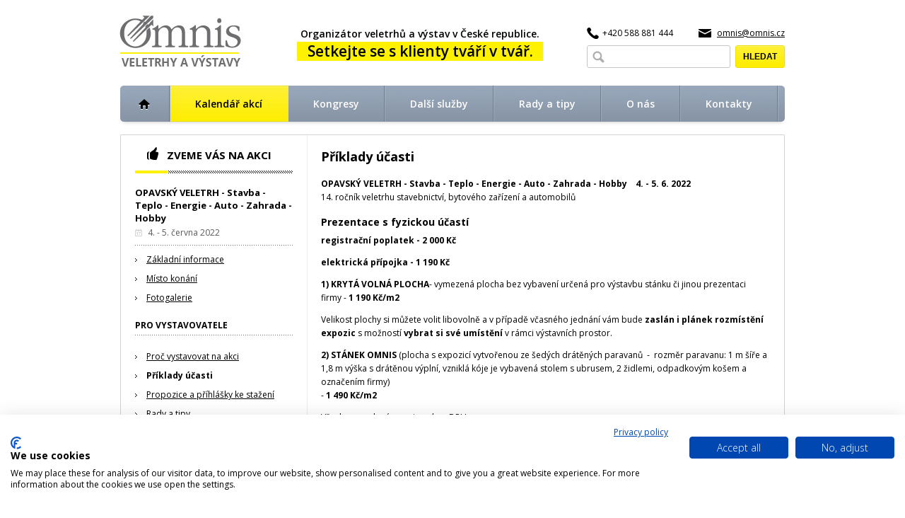

--- FILE ---
content_type: text/html; charset=utf-8
request_url: http://www.omnis.cz/akce/opavsky-veletrh-stavba-teplo-energie-auto-zahrada--208/priklady-ucasti/
body_size: 6573
content:
<!DOCTYPE html PUBLIC "-//W3C//DTD XHTML 1.0 Transitional//EN" "http://www.w3.org/TR/xhtml1/DTD/xhtml1-transitional.dtd">
<html xmlns="http://www.w3.org/1999/xhtml" lang="cs">
<head>
    <script type="text/javascript">
        (function(c,l,a,r,i,t,y){
            c[a]=c[a]||function(){(c[a].q=c[a].q||[]).push(arguments)};
            t=l.createElement(r);t.async=1;t.src="https://www.clarity.ms/tag/"+i;
            y=l.getElementsByTagName(r)[0];y.parentNode.insertBefore(t,y);
        })(window, document, "clarity", "script", "tmbuur0kvc");
    </script>

<meta http-equiv="Content-Type" content="text/html; charset=utf-8" />
<title>Příklady účasti - OPAVSKÝ VELETRH - Stavba - Teplo - Energie - Auto - Zahrada - Hobby - OMNIS Olomouc a.s.</title>
<meta name="author" content="Winternet s.r.o., sales@winet.cz" />
<meta name="robots" content="index,follow" />
<meta name="description" content="https://www.omnis.cz/" />
<meta name="keywords" content="OPAVSKÝ VELETRH - Stavba - Teplo - Energie - Auto - Zahrada - Hobby" />


<base href="https://www.omnis.cz/" />
<meta name="HandheldFriendly" content="True" />
<meta name="MobileOptimized" content="320" />
<meta name="viewport" content="width=device-width, initial-scale=1.0, maximum-scale=1.0, user-scalable=no" />
<link rel="icon" type="image/ico" href="data/favicon.ico" />
<link type="text/css" rel="stylesheet" media="screen" href="./themes/www/screen.css" />
<link type="text/css" rel="stylesheet" media="print" href="./themes/www/print.css" />
<link rel="stylesheet" href="3rd/jquery/fancybox/jquery.fancybox-1.3.4.css" type="text/css" />
<!--[if lt IE 9]>
      <link rel="stylesheet" type="text/css" href="./themes/www/lt-ie9.css" />
<![endif]-->
  <script type="text/javascript">
             var dataLayer = dataLayer || []; // Google Tag Manager
        </script>
<!-- Google Tag Manager -->
<script>(function(w,d,s,l,i){w[l]=w[l]||[];w[l].push({'gtm.start':
new Date().getTime(),event:'gtm.js'});var f=d.getElementsByTagName(s)[0],
j=d.createElement(s),dl=l!='dataLayer'?'&l='+l:'';j.async=true;j.src=
'https://www.googletagmanager.com/gtm.js?id='+i+dl;f.parentNode.insertBefore(j,f);
})(window,document,'script','dataLayer','GTM-PJ4GDG');</script>
<!-- End Google Tag Manager --><script src="./3rd/jquery/jquery-1.7.2.min.js" type="text/javascript"></script>
<script src="./data/js/js.js" type="text/javascript"></script>
    <script type="text/javascript" src="3rd/cookie-law/cookie-law-1_4.js"></script>
    <script type="text/javascript">
      var cookieLaw = new WCookieLaw();
      cookieLaw.setBaseText("Na\u0161e str\u00e1nky pou\u017e\u00edvaj\u00ed cookies. Pokud budete na\u0161e str\u00e1nky nad\u00e1le pou\u017e\u00edvat, pova\u017eujeme to za za v\u00e1\u0161 souhlas s pou\u017e\u00edv\u00e1n\u00edm cookies na str\u00e1nk\u00e1ch. V\u00edce informac\u00ed o cookies a jejich nastaven\u00ed najdete <a href=\"zasady-pouzivani-souboru-cookie\/\">zde<\/a>. &nbsp; ");
      cookieLaw.setMoreLink('');
      cookieLaw.setMoreLinkUrl('');
      cookieLaw.setConfirmLink("OK");
      
      
      cookieLaw.draw();
    </script>
    
<script type="text/javascript">
  (function(i,s,o,g,r,a,m){i['GoogleAnalyticsObject']=r;i[r]=i[r]||function(){
  (i[r].q=i[r].q||[]).push(arguments)},i[r].l=1*new Date();a=s.createElement(o),
  m=s.getElementsByTagName(o)[0];a.async=1;a.src=g;m.parentNode.insertBefore(a,m)
  })(window,document,'script','\/\/www.google-analytics.com/analytics.js','ga');

  ga('create', 'UA-11116975-1', 'auto');
  ga('require', 'displayfeatures');
  ga('send', 'pageview');
</script><script src='https://www.google.com/recaptcha/api.js'></script></head>
<body class="">
    
<!-- Google Tag Manager (noscript) -->
<noscript><iframe src="https://www.googletagmanager.com/ns.html?id=GTM-PJ4GDG"
height="0" width="0" style="display:none;visibility:hidden"></iframe></noscript>
<!-- End Google Tag Manager (noscript) -->
<div class="hlavicka">

  <p class="logo">
    <a href="./"><img src="themes/www/logo.jpg" alt="Omnis Olomouc, a.s." width="184" height="86" /></a>
  </p> 
  <p class="slogan">
    <span class="text-1">Organizátor veletrhů a výstav v České republice.</span>
    <span class="text-2">Setkejte se s klienty tváří v tvář.</span>
  </p> 
  <p class="kontakt">
    <span class="telefon">+420 588 881 444</span>
    <a href="mailto:omnis@omnis.cz" class="email">omnis@omnis.cz</a>
  </p>
  <form action="vysledky-vyhledavani/" method="get">
  <p class="vyhledavani">
    <input type="hidden" name="MODUL" value = "www" />
    <input type="hidden" name="EVENT" value = "vyhledej" />
    <input type="text" name="fraze" size="30" class="text" />
    <input type="submit" value="Hledat" class="tlacitko" />
  </p>
  </form>
    </div>

<div class="menu">
<ul><li><a href="" class="domu" title="Úvodní stránka"><span>&nbsp;</span></a></li> <li><a href="akce/" class="aktivni"><span>Kalendář akcí</span></a></li><li><a href="kongresy/" class=""><span>Kongresy</span></a><ul><li><a href="kongresova-agentura/" class="uroven-1">Kongresová agentura</a></li><li><a href="co-nabizime/" class="uroven-1">Co nabízíme</a></li><li><a href="reference/" class="uroven-1">Reference</a></li><li><a href="kontakt/" class="uroven-1">Kontakt</a></li></ul></li><li><a href="dalsi-sluzby/" class=""><span>Další služby</span></a><ul><li><a href="pronajem-inventare/" class="uroven-1">Pronájem inventáře</a></li><li><a href="stavba-stanku/" class="uroven-1">Stavba stánků</a></li><li><a href="mobilni-hala/" class="uroven-1">Mobilní hala</a></li><li><a href="firemni-akce/" class="uroven-1">Firemní akce</a></li><li><a href="reklama-a-pr/" class="uroven-1">Reklama a PR</a></li></ul></li><li><a href="rady-a-tipy/" class=""><span>Rady a tipy</span></a><ul><li><a href="pro-vystavovatele/" class="uroven-1 podmenu">Pro vystavovatele</a><ul><li><a href="proc-vystavovat/" class="uroven-2">Proč vystavovat</a></li><li><a href="jak-vystavovat/" class="uroven-2">Jak vystavovat</a></li><li><a href="jak-radeji-ne/" class="uroven-2">Jak raději NE</a></li><li><a href="zaujalo-nas/" class="uroven-2">Zaujalo nás</a></li></ul></li><li><a href="pro-navstevniky/" class="uroven-1 podmenu">Pro návštěvníky</a><ul><li><a href="proc-navstivit-veletrh/" class="uroven-2">Proč navštívit veletrh</a></li><li><a href="rady-a-tipy-pro-navstevniky/" class="uroven-2">Rady a tipy pro návštěvníky</a></li></ul></li></ul></li><li><a href="o-nas/" class=""><span>O nás</span></a><ul><li><a href="o-firme/" class="uroven-1">O firmě</a></li><li><a href="co-delame-proc-a-jak/" class="uroven-1">Co děláme, proč a jak</a></li><li><a href="zakladni-obchodni-udaje/" class="uroven-1">Základní obchodní údaje</a></li><li><a href="kariera/" class="uroven-1">Kariéra</a></li><li><a href="ochrana-osobnich-udaju/" class="uroven-1">Ochrana osobních údajů</a></li></ul></li><li><a href="kontakty/" class=""><span>Kontakty</span></a><ul><li><a href="kontakty-na-akce/" class="uroven-1">Kontakty na akce</a></li><li><a href="vedeni/" class="uroven-1">Vedení</a></li></ul></li></ul>    
<div class="konec-obtekani"></div>
</div>

<div class="hlavni-blok">
<div class="hlavni-obsah">
<h1>Příklady účasti</h1>
<p>
<b>OPAVSKÝ VELETRH - Stavba - Teplo - Energie - Auto - Zahrada - Hobby &nbsp;&nbsp; 4. - 5. 6. 2022</b><br/>
14. ročník veletrhu stavebnictví, bytového zařízení a automobilů
</p>
<div class="priklady-ucasti-blok">
<div class="priklady-ucasti-polozka">
<div class="priklady-ucasti-hlavicka">
<h2>Prezentace s fyzickou účastí</h2>
<div class="perex"><p><strong>registrační poplatek - 2 000 Kč</strong></p>
<p><strong>elektrická přípojka - 1 190 Kč</strong></p>
<p><strong>1) KRYTÁ VOLNÁ PLOCHA</strong>- vymezená plocha bez vybavení určená pro výstavbu stánku či jinou prezentaci firmy - <strong>1 190 Kč/m2</strong></p>
<p>Velikost plochy si můžete volit libovolně a v případě včasného jednání vám bude <strong>zaslán i plánek rozmístění expozic</strong> s možností <strong>vybrat si své umístění</strong> v rámci výstavních prostor.</p>
<p><strong>2) STÁNEK OMNIS</strong> (plocha s expozicí vytvořenou ze šedých drátěných paravanů  -  rozměr paravanu: 1 m šíře a 1,8 m výška s drátěnou výplní, vzniklá kóje je vybavená stolem s ubrusem, 2 židlemi, odpadkovým košem a označením firmy)<br />- <strong>1 490 Kč/m2</strong></p>
<p>Všechny uvedené ceny jsou bez DPH.</p></div>
<p class="odkazy">
<a class="tlacitko-sede-sipka-vpravo vice-informaci" href="akce/opavsky-veletrh-stavba-teplo-energie-auto-zahrada--208/priklady-ucasti/#priklady-ucasti-286">Podrobnosti</a>
 <a href="http://www.omnis.cz/akce/opavsky-veletrh-stavba-teplo-energie-auto-zahrada--208/" class="tlacitko">Objednat</a>
</p>
</div>
<div class="popis" id="priklady-ucasti-286"><p><strong>Velikost plochy pro expozici si můžete volit libovolně po 1 m.</strong></p>
<p><strong>Zde uvádíme pouze příklady.</strong></p>
<p><strong>1) KRYTÁ VOLNÁ PLOCHA</strong></p>
<p>Příklady výpočtu:</p>
<p>Volná plocha 2 x 2 m bez elektrické přípojky: 4 m2 x 1190 Kč/m2 + 2000 Kč = 6 760 Kč + DPH</p>
<p>Volná plocha 3 x 3 m s el. přípojkou: 9 m2 x 1190 Kč/m2 + 2000 Kč + 1190 Kč = 13 900 Kč + DPH</p>
<p>Nejmenší možná plocha je 1 x 2 m.</p>
<p><strong>2) STÁNEK OMNIS</strong> </p>
<p>Příklady výpočtu:</p>
<p>Stánek Omnis 2 x 2 m včetně vybavení bez el. přípojky: 4 m2 x 1490 Kč/m2 + 2000 Kč = 8 000 Kč</p>
<p>Stánek Omnis 3 x 3 m včetně vybavení a el. přípojky: 9 m2 x 1490 Kč/m2 + 2000 Kč + 1190 Kč = 16 600 Kč</p>
<p>Stánky Omnis lze tvořit v různých dalších velikostech: 1 x 2 m, 2 x 3 m, 2 x 4 m, 3 x 4 m atd.</p></div>
</div>
<div class="priklady-ucasti-polozka">
<div class="priklady-ucasti-hlavicka">
<h2>Prezentace bez fyzické účasti</h2>
<div class="perex"><p>neplatíte žádný registrační poplatek</p>
<p><strong>1) vlastní samostojný reklamní panel nebo roll-up - 2 200 Kč<br /></strong></p>
<p><strong>2) reklamní paravan</strong> k zavěšení vlastního reklamního panelu - <strong>2 500 Kč<br /></strong></p>
<p><strong>3) reklamní letáky v prospektovém centru</strong> volně k odběru (dodejte 500 ks letáků) - <strong>1 500 Kč<br /></strong></p>
<p><strong>4) reklamní letáky u vstupu</strong> předány do rukou návštěvníků (dodejte 2000 ks letáků) -<strong> 2 500 Kč<br /></strong></p>
<p> </p>
<p>Všechny uvedené ceny jsou bez DPH.</p></div>
<p class="odkazy">
<a class="tlacitko-sede-sipka-vpravo vice-informaci" href="akce/opavsky-veletrh-stavba-teplo-energie-auto-zahrada--208/priklady-ucasti/#priklady-ucasti-287">Podrobnosti</a>
 <a href="http://www.omnis.cz/akce/opavsky-veletrh-stavba-teplo-energie-auto-zahrada--208/" class="tlacitko">Objednat</a>
</p>
</div>
<div class="popis" id="priklady-ucasti-287"><p><strong>1) vlastní samostojný reklamní panel nebo roll-up - </strong>vámi dodaný panel nebo roll-up o šířce 1 m a výšce max 2 m vystavéme na viditelné místo mezi expozice na výstavě<strong><br /></strong></p>
<p><strong>2) reklamní paravan</strong> k zavěšení vlastního reklamního panelu - vámi dodaná propagace např. na ceduli o rozměru 1 x 1 m přichytíme na námi poskytnutý samostojný paravan o šířce 1 m a výšce 1,8 m<strong><br /></strong></p>
<p><strong>3) reklamní letáky v prospektovém centru</strong> volně k odběru (dodejte 500 ks letáků) - dodané reklamní letáky budou uloženy u vstupu na výstavu v prospektovém centru a budou k dispozici návštěvníkům k volnému odběru<strong><br /></strong></p>
<p><strong>4) reklamní letáky u vstupu</strong> předány do rukou návštěvníků (dodejte 2000 ks letáků) - reklamní letáky nabídneme do rukou návštěvníků při vstupu na výstavě, čímž zaručíme jejich rozptyl mezi návštěvníky výstavy</p></div>
</div>
<div class="priklady-ucasti-polozka">
<div class="priklady-ucasti-hlavicka">
<h2>Vizitka na pozvánce</h2>
<div class="perex"><p><strong>Pozvánka na veletrh </strong>bude tištěna <strong>v nákladu 54 000 ks</strong> a roznesena  týden před veletrhem <strong>do všech</strong> <strong>schránek domácností v Opavě a přidružených spádových obcích</strong>. Prostřednictvím pozvánky máte jedinečnou možnost oslovit a nabídnout své výrobky a služby mnoha desítkám tisíc obyvatel.</p>
<p>Grafický podklad zasílejte ve PC formátech - Corel 14, EPS, PDF - texty převést na křivky, ořezové značky. Vždy zasílejte v tiskové kvalitě 300 DPI.</p>
<p><strong>Rozměr barevné vizitky na pozvánce na veletrh:</strong></p>
<p><strong>(šířka  x výška) - cena:</strong></p>
<p>80 x 45 mm - <strong>3 000 Kč</strong></p></div>
<p class="odkazy">
<a class="tlacitko-sede-sipka-vpravo vice-informaci" href="akce/opavsky-veletrh-stavba-teplo-energie-auto-zahrada--208/priklady-ucasti/#priklady-ucasti-285">Podrobnosti</a>
 <a href="http://www.omnis.cz/akce/opavsky-veletrh-stavba-teplo-energie-auto-zahrada--208/" class="tlacitko">Objednat</a>
</p>
</div>
<div class="popis" id="priklady-ucasti-285"><p><strong>Můžete objednat i více vizitek a tím si zvětšit inzerci na pozvánce na veletrh:</strong></p>
<p>80 x 95 mm - <strong>6 000 Kč</strong></p>
<p>80 x 145 mm - <strong>9 000 Kč</strong></p>
<p>80 x 195 mm - <strong>12 000 Kč</strong></p></div>
</div>
</div>
<script type="text/javascript">
$(document).ready(function(){
  $('a.vice-informaci').each(function(i,e){
    $(e).click(function(){
      var id_popis = $(this).attr('href').match(/#(.+)$/)[1];
      $('#'+id_popis).slideToggle('slow');
      return false;
    });
  });


});
</script>
</div>
<div class="submenu">
<div class="box">
<p class="nadpis-ok"><b>Zveme vás na akci</b></p>
<p class="akce-polozka">
<span class="nazev">OPAVSKÝ VELETRH - Stavba - Teplo - Energie - Auto - Zahrada - Hobby</span><br /> 
<span class="kdy">4. - 5. června 2022</span>  
</p>
<ul>
<li><a class="" href="akce/opavsky-veletrh-stavba-teplo-energie-auto-zahrada--208/">Základní informace</a></li>
<li><a class="" href="akce/opavsky-veletrh-stavba-teplo-energie-auto-zahrada--208/misto-konani/">Místo konání</a></li>
<li><a class="" href="akce/opavsky-veletrh-stavba-teplo-energie-auto-zahrada--208/fotogalerie/">Fotogalerie</a></li>
</ul>
<p class="nadpis-2"><b>Pro vystavovatele</b></p>
<ul>
<li><a class="" href="akce/opavsky-veletrh-stavba-teplo-energie-auto-zahrada--208/proc-vystavovat/">Proč vystavovat na akci</a></li>
<li><a class="aktivni" href="akce/opavsky-veletrh-stavba-teplo-energie-auto-zahrada--208/priklady-ucasti/">Příklady účasti</a></li>
<li><a class="" href="akce/opavsky-veletrh-stavba-teplo-energie-auto-zahrada--208/propozice-a-prihlasky/">Propozice a příhlášky ke stažení</a></li>
<li><a class="" href="akce/opavsky-veletrh-stavba-teplo-energie-auto-zahrada--208/rady-a-tipy-pro-vystavovatele/">Rady a tipy</a></li>
<li><a class="" href="akce/opavsky-veletrh-stavba-teplo-energie-auto-zahrada--208/napiste-nam/">Chcete vystavovat? Napište nám!</a></li>
<li><a class="" href="akce/opavsky-veletrh-stavba-teplo-energie-auto-zahrada--208/preposlat-akci/">Přeposlat info o akci</a></li>
</ul>
<p class="nadpis-2"><b>Pro návštěvníky</b></p>
<ul>
<li><a class="" href="akce/opavsky-veletrh-stavba-teplo-energie-auto-zahrada--208/preposlat-pozvanku/">Přeposlat pozvánku známénu</a></li>
<li><a class="" href="akce/opavsky-veletrh-stavba-teplo-energie-auto-zahrada--208/zasilani-informaci/">Zasílání informací o akci</a></li>
<li><a class="" href="akce/opavsky-veletrh-stavba-teplo-energie-auto-zahrada--208/rady-a-tipy-pro-navstevniky/">Rady a tipy</a></li>
</ul>
</div>
<div class="linka"></div>
<div class="box">
<p class="nadpis-dalsi"><b>Další akce</b></p>
<p class="akce-polozka polozka-241">
<a href="akce/stavba-teplo-energie-veletrh-uspor-uherske-hradist-241/" class="nazev">STAVBA - TEPLO - ENERGIE - Veletrh úspor Uherské Hradiště</a><br /> 
<span class="kdy">14. - 15. března 2026</span> 
</p> 
<p class="akce-polozka polozka-242">
<a href="akce/stavotech-vse-pro-stavbu-olomouc-242/" class="nazev">STAVOTECH - Vše pro stavbu Olomouc</a><br /> 
<span class="kdy">19. - 21. března 2026</span> 
</p> 
<p class="hp-akce-dalsi">
<a href="akce/?typ=pripravovane" class="tlacitko-zlute-sipka-vpravo">Další akce</a>
</p>
<p class="hp-akce-dalsi">
<a href="akce/?typ=skoncene" class="tlacitko-sede-sipka-vpravo">Skončené akce</a>
</p>
</div>
<div class="linka"></div>
<div class="box">
<p class="nadpis-ok"><b>Doporučujeme</b></p>
<div class="banner" id="slideshow-doporucujeme">
<a href="akce/stavba-teplo-energie-veletrh-uspor-uherske-hradist-241/" title="STAVBA - TEPLO - ENERGIE - Veletrh úspor Uherské Hradiště"><img src="temp/data//comnis/akce/51997d1b940f272b0d0b54cfb3f28ef68a593fc1_221x181.png" alt="STAVBA - TEPLO - ENERGIE - Veletrh úspor Uherské Hradiště" /></a>
<a href="akce/stavotech-vse-pro-stavbu-olomouc-242/" title="STAVOTECH - Vše pro stavbu Olomouc"><img src="temp/data//comnis/akce/f0bcdc0ab272b81b3fa83cd597f35f02024acee6_221x181.png" alt="STAVOTECH - Vše pro stavbu Olomouc" /></a>
<a href="akce/elektromobilita-olomouc-250/" title="Elektromobilita Olomouc"><img src="temp/data//comnis/akce/c2bfb994cdd162b3e6acbc30aca4ca6c16c48790_221x181.jpg" alt="Elektromobilita Olomouc" /></a>
<a href="akce/stavba-teplo-energie-veletrh-uspor-litomysl-247/" title="STAVBA - TEPLO - ENERGIE - Veletrh úspor Litomyšl"><img src="temp/data//comnis/akce/ba38ccca200068627d4e89b150201860ceaffb6e_221x181.jpg" alt="STAVBA - TEPLO - ENERGIE - Veletrh úspor Litomyšl" /></a>
<a href="akce/stavba-teplo-energie-veletrh-uspor-pardubice-249/" title="STAVBA - TEPLO - ENERGIE - Veletrh úspor Pardubice"><img src="temp/data//comnis/akce/6edf1d35e0cddc6311954872b9407b4f1f45721f_221x181.jpg" alt="STAVBA - TEPLO - ENERGIE - Veletrh úspor Pardubice" /></a>
<a href="akce/stavba-teplo-energie-veletrh-uspor-zlin-248/" title="STAVBA - TEPLO - ENERGIE - Veletrh úspor Zlín"><img src="temp/data//comnis/akce/0ac91d1cb1e81f8384d3cfc98fbad7515ca532ff_221x181.jpg" alt="STAVBA - TEPLO - ENERGIE - Veletrh úspor Zlín" /></a>
<a href="akce/plzensky-veletrh-moderni-dum-a-byt-plzen-244/" title="PLZEŇSKÝ VELETRH - Moderní dům a byt Plzeň"><img src="temp/data//comnis/akce/92036e06c7a157d80da21811b5ca390fd4646912_221x181.png" alt="PLZEŇSKÝ VELETRH - Moderní dům a byt Plzeň" /></a>
<a href="akce/stavotech-moderni-dum-olomouc-245/" title="STAVOTECH - Moderní dům Olomouc"><img src="temp/data//comnis/akce/5989336925aa0c2bc9b8c4038db89bc831787ad5_221x181.jpg" alt="STAVOTECH - Moderní dům Olomouc" /></a>
</div>
</div>
  
</div>
<div class="konec-obtekani"></div>
</div>

<div class="paticka-menu">

<div class="polozka prvni">
    <p class="nadpis"><b>Omnis Olomouc a.s.</b></p>
    <ul>
      <li><a href="co-delame-proc-a-jak/">Co děláme, jak a proč</a></li>
      <li><a href="zakladni-obchodni-udaje/">Základní obchodní údaje</a></li>
      <li><a href="kariera/">Kariéra</a></li>
      <li><a href="kontakty/">Kontakty</a></li>
    </ul>
  </div> 

  <div class="polozka">
    <p class="nadpis"><b>Pro vystavovatele</b></p>
    <ul>
      <li><a href="akce/">Kalendář výstav a veletrhů</a></li>
      <li><a href="kontaktni-formular/">Zeptejte se manažerů akcí</a></li>
      <li><a href="pro-vystavovatele/">Rady a tipy pro vystavovatele</a></li>
    </ul>
  </div>

  
  <div class="polozka">
    <p class="nadpis"><b>Pro návštěvníky</b></p>
    <ul>
      <li><a href="proc-navstivit-veletrh/">Proč navštívit veletrh</a></li>
      <li><a href="rady-a-tipy-pro-navstevniky/">Rady a tipy pro návštěvníky</a></li>
    </ul>
  </div> 

  <div class="polozka">
    <p class="nadpis"><b>Kongresy a služby</b></p>
    <ul>
      <li><a href="kongresova-agentura/">Kongresová agentura</a></li>
      <li><a href="pronajem-inventare/">Pronájem inventáře</a></li>
      <li><a href="stavba-stanku/">Stavba stánků</a></li>
      <li><a href="mobilni-hala/">Mobilní hala</a></li>
    </ul>
  </div>
     
<div class="konec-obtekani"></div> 
</div>

<div class="paticka">
<div class="paticka-obsah">

  <p class="vlevo">
    © 2013 Omnis Olomouc a.s., všechna práva vyhrazena <br />
    Omnis Olomouc a.s., Horní Lán 10a, 779 00 Olomouc, Česká republika <br />
    tel.: +420 588 881 444, e-mail: <a href="mailto:omnis@omnis.cz">omnis@omnis.cz</a><br />
    <a href="zasady-pouzivani-souboru-cookie/">Zásady používání souborů cookie</a>
  </p>
  <p class="vpavo">
    <a href="mapa-webu/">Mapa webu</a> | 
    <a href="kontakty/">Kontakt</a> 
    <br />
    <a href="http://www.winternet.cz/e-business-reseni/">Tvorba e-business B2B</a>   Winternet 2007 - 2026     
        <div id="cards">
            <img src="/themes/www/visa1.png">
            <img src="/themes/www/mastercard1.png">
            <img src="/themes/www/visa2.png">
            <img src="/themes/www/mastercard2.png">
        </div>
  </p>
      
<div class="konec-obtekani"></div>   
</div> 
  
</div>
<script src="./3rd/jquery/jquery.dd.min.js" type="text/javascript"></script>
<script src="./3rd/jquery/jquery.cycle.all.min.js" type="text/javascript"></script>
<script src="./3rd/jquery/fancybox/jquery.mousewheel-3.0.4.pack.js" type="text/javascript"></script>
<script src="./3rd/jquery/fancybox/jquery.fancybox-1.3.4.pack.js" type="text/javascript"></script>
</body>
</html>


--- FILE ---
content_type: application/javascript
request_url: https://www.omnis.cz/3rd/cookie-law/cookie-law-1_4.js
body_size: 992
content:
/**
 * @require jQuery 1.4.4-=
 */
function WCookieLaw ()
{
  this.idElement = 'cookie-law';
  this.baseText =  'Tento web používá k poskytování služeb, personalizaci reklam a analýze návštěvnosti, soubory cookie.<br />Používáním tohoto webu s tím souhlasíte.';
  this.confirmLink = 'Rozumím';
  this.moreLink = 'Více informaci';
  this.moreLinkUrl = '//www.google.com/intl/cs/policies/privacy/partners/';
  // prototypeing
  var This = this;
  /** setter */
  this.setIdElement = function(str)
  {
    this.idElement = str;
  };
  /** setter */
  this.setBaseText = function(str)
  {
    this.baseText = str;
  };
  /** setter */
  this.setConfirmLink = function(str)
  {
    this.confirmLink = str;
  };
  /** setter */
  this.setMoreLink = function(str)
  {
    this.moreLink = str;
  };
  /** setter */
  this.setMoreLinkUrl = function(url)
  {
    this.moreLinkUrl = url;
  };
  /**
   * funkce zobrazi obsahovy ramec napovedy pro danou stranku
   * @returns { Boolean }
   */
  this.draw = function()
  {
    jQuery(document).ready(function()
    {
      $('body').append('<div id="'+This.idElement+'" style="opacity:0; padding:8px 0;text-align:center;position:fixed;min-height:15px;z-index:999999;bottom:0;width:100%;background: rgb(230,230,230);box-shadow:0px -1px 3px rgb(135,135,135);color:#000;font-size:12px;">'+
              This.baseText+' <a class="'+This.idElement+'-ok" href="javascript:">'+This.confirmLink+'</a> '+
              ' &nbsp;&nbsp; <a target="_blank" href="'+This.moreLinkUrl+'">'+This.moreLink+'</a>'+
              '</div>');
      $('#'+This.idElement).hide();
      if (!This.getCookie(This.idElement))
      {
        $('#'+This.idElement).show().animate(
        {
          height: (parseInt($('#'+This.idElement).height())+1)+"px",
          opacity: 1.0,
          duration: 500
        });
      }
    });

    jQuery(document).bind('click', function(event)
    {
      if ($(event.target).hasClass(This.idElement+'-ok'))
      {
        if ($(event.target).attr('href') == '#')
        {
          return This.click();
        }
        else
        {
          This.click();
          return true;
        }
      }
      else
      {
       return true;
      }
    });

    return false;
  };
  /**
   *
   * @param {type} name
   * @returns {Boolean}
   */
  this.getCookie = function(name)
  {
    var ca = document.cookie.split(';');
    for(var i=0;i < ca.length;i++)
    {
      var c = ca[i];
      while (c.charAt(0)==' ') c = c.substring(1);
      if (c.indexOf(name) != -1) return true;
    }
    return null;
  };
  /**
   *
   * @returns {undefined}
   */
  this.click = function()
  {
    document.cookie = This.idElement+"; expires=Thu, 18 Dec 2029 12:00:00 UTC; path=/";
    $('#'+This.idElement).hide();
    return false;
  };
}



--- FILE ---
content_type: application/javascript
request_url: https://www.omnis.cz/3rd/jquery/jquery.dd.min.js
body_size: 8218
content:
// MSDropDown - jquery.dd.js
// author: Marghoob Suleman - http://www.marghoobsuleman.com/
// Date: 10 Nov, 2012
// Version: 3.3
// Revision: 22
// web: www.marghoobsuleman.com
/*
// msDropDown is free jQuery Plugin: you can redistribute it and/or modify
// it under the terms of the either the MIT License or the Gnu General Public License (GPL) Version 2
*/
eval(function(p,a,c,k,e,r){e=function(c){return(c<a?'':e(parseInt(c/a)))+((c=c%a)>35?String.fromCharCode(c+29):c.toString(36))};if(!''.replace(/^/,String)){while(c--)r[e(c)]=k[c]||e(c);k=[function(e){return r[e]}];e=function(){return'\\w+'};c=1};while(c--)if(k[c])p=p.replace(new RegExp('\\b'+e(c)+'\\b','g'),k[c]);return p}('4 1H=1H||{};(8($){1H={4e:{2O:\'3.3\'},3Y:"6I 6j",3j:20,41:8(v){6(v!==14){$(".2Q").1m({1u:\'3G\',2h:\'5c\'})}1d{$(".2Q").1m({1u:\'58\',2h:\'3A\'})}},3x:\'\',3w:8(a,b,c){c=c||"43";4 d;25(c.2p()){1i"43":1i"4F":d=$(a).2O(b).1b("1Y");1j}15 d}};$.3r={};$.2O={};$.2S(12,$.3r,1H);$.2S(12,$.2O,1H);6($.1S.1Z===1B){$.1S.1Z=$.1S.5P}6($.1S.18===1B){$.1S.18=$.1S.5N;$.1S.1v=$.1S.6h}6(1A $.3p.4G===\'8\'){$.3p[\':\'].4B=$.3p.4G(8(b){15 8(a){15 $(a).1o().3K().3H(b.3K())>=0}})}1d{$.3p[\':\'].4B=8(a,i,m){15 $(a).1o().3K().3H(m[3].3K())>=0}}8 1Y(q,t){4 u=$.2S(12,{1L:{1b:1g,1n:0,3y:1g,2d:0,1O:14,3d:6a},3D:\'1Y\',1u:5K,26:7,3k:0,3c:12,1J:5I,23:14,3J:\'5u\',2P:\'1R\',3g:\'3G\',2i:12,1D:\'\',3m:0.7,4v:12,3o:0,1z:14,3s:\'5A\',28:\'\',29:\'\',18:{3w:1g,2N:1g,3E:1g,21:1g,1G:1g,32:1g,2K:1g,1R:1g,4t:1g,4r:1g,2r:1g,2J:1g,34:1g,2u:1g,2v:1g}},t);4 x=1a;4 y={4q:\'5C\',1P:\'5H\',4p:\'5J\',2b:\'5M\',1l:\'5O\'};4 z={1Y:u.3D,2T:\'2T\',4k:\'4k 6q\',4j:\'4j\',3P:\'3P\',2C:\'2C\',1p:\'1p\',2Q:\'2Q\',4H:\'4H\',4P:\'4P\',19:\'19\',4i:\'4i\',3l:"3l",4h:"4h",1h:"1h",36:"5W",2Y:\'2Y\',3q:\'3q\'};4 A={11:\'5y\',2q:\'2q\',4Y:\'5D 50\',3u:"3u"};4 B=14,1W=14,1k=14,3B={},9,3b={},2X=14;4 C=40,4g=38,4C=37,4d=39,4I=27,4c=13,3h=47,4a=16,49=17;4 D=14,2c=14,3f=1g,2F=14,35,5L=14;4 E=30,2V=48.5R.5U,5b=2V.5Y(/60/i);4 F=8(){4 a=2V.3H("62");6(a>0){15 2w(2V.6b(a+5,2V.3H(".",a)))}1d{15 0}};4 G=8(){u.3D=$("#"+9).1b("6k")||u.3D;u.26=$("#"+9).1b("6l")||u.26;6($("#"+9).1b("5k")==14){u.3c=$("#"+9).1b("5k")};u.23=$("#"+9).1b("4D")||u.23;u.3J=$("#"+9).1b("6z")||u.3J;u.2P=$("#"+9).1b("2P")||u.2P;u.3g=$("#"+9).1b("6D")||u.3g;u.2i=$("#"+9).1b("6E")||u.2i;u.3m=$("#"+9).1b("6H")||u.3m;u.3o=$("#"+9).1b("4E")||u.3o;u.1z=$("#"+9).1b("5q")||u.1z;u.3s=$("#"+9).1b("5s")||u.3s;u.28=$("#"+9).1b("28")||u.28;u.29=$("#"+9).1b("29")||u.29};4 H=8(a){6(3B[a]===1B){3B[a]=E.5v(a)}15 3B[a]};4 I=8(a){4 b=L("1l");15 $("#"+b+" 11."+A.11).1w(a)};4 J=8(){6(u.1L.1b){4 a=["1h","1C","1r"];2G{6(!q.1F){q.1F="43"+1H.3j};u.1L.1b=51(u.1L.1b);4 b="5F"+(1H.3j++);4 c={};c.1F=b;c.3y=u.1L.3y||q.1F;6(u.1L.2d>0){c.2d=u.1L.2d};c.1O=u.1L.1O;4 d=O("4F",c);22(4 i=0;i<u.1L.1b.1c;i++){4 f=u.1L.1b[i];4 g=3R 42(f.1o,f.1f);22(4 p 3N f){6(p.2p()!=\'1o\'){4 h=($.5T(p.2p(),a)!=-1)?"1b-":"";g.5V(h+p,f[p])}};d.1I[i]=g};H(q.1F).1q(d);d.1n=u.1L.1n;$(d).1m({3d:u.1L.3d+\'2E\'});q=d}2z(e){63"64 65 68 69 3N 6O 1b.";}}};4 K=8(){J();6(!q.1F){q.1F="6d"+(1H.3j++)};9=q.1F;x.9=9;G();1k=H(9).2C;4 a=u.1z;6(6e(a)===12){H(9).1O=12;u.1z=12};B=(H(9).2d>1||H(9).1O==12)?12:14;6(B){1W=H(9).1O};5o();4V();1t("4X",2j());1t("4Z",$("#"+9+" 1T:19"));4 b=L("1l");35=$("#"+b+" 11."+z.19)};4 L=8(a){15 9+y[a]};4 M=8(a){4 s=(a.1D===1B)?"":a.1D.56;15 s};4 N=8(a){4 b=\'\',1r=\'\',1h=\'\',1f=-1,1o=\'\',1e=\'\',1x=\'\';6(a!==1B){4 c=a.1r||"";6(c!=""){4 d=/^\\{.*\\}$/;4 e=d.5p(c);6(e&&u.2i){4 f=51("["+c+"]")};1r=(e&&u.2i)?f[0].1r:1r;1h=(e&&u.2i)?f[0].1h:1h;b=(e&&u.2i)?f[0].1C:c;1x=(e&&u.2i)?f[0].1x:1x};1o=a.1o||\'\';1f=a.1f||\'\';1e=a.1e||"";1r=$(a).1Z("1b-1r")||$(a).1b("1r")||(1r||"");1h=$(a).1Z("1b-1h")||$(a).1b("1h")||(1h||"");b=$(a).1Z("1b-1C")||$(a).1b("1C")||(b||"");1x=$(a).1Z("1b-1x")||$(a).1b("1x")||(1x||"")};4 o={1C:b,1r:1r,1h:1h,1f:1f,1o:1o,1e:1e,1x:1x};15 o};4 O=8(a,b,c){4 d=E.5r(a);6(b){22(4 i 3N b){25(i){1i"1D":d.1D.56=b[i];1j;2y:d[i]=b[i];1j}}};6(c){d.5t=c};15 d};4 P=8(){4 a=L("4q");6($("#"+a).1c==0){4 b={1D:\'1u: 58;3X: 2s;2h: 3A;\',1e:z.2Q};b.1F=a;4 c=O("2H",b);$("#"+9).5h(c);$("#"+9).5z($("#"+a))}1d{$("#"+a).1m({1u:0,3X:\'2s\',2h:\'3A\'})};H(9).2U=-1};4 Q=8(){4 a={1e:z.1Y+" 5j 2I"};4 b=M(H(9));4 w=$("#"+9).5E();a.1D="3d: "+w+"2E;";6(b.1c>0){a.1D=a.1D+""+b};a.1F=L("1P");a.2U=H(9).2U;4 c=O("2H",a);15 c};4 R=8(){4 a;6(H(9).1n>=0){a=H(9).1I[H(9).1n]}1d{a={1f:\'\',1o:\'\'}}4 b="",3W="";4 c=$("#"+9).1b("4D");6(c){u.23=c};6(u.23!=14){b=" "+u.23;3W=" "+a.1e};4 d=O("2H",{1e:z.2T+b+" "+A.2q});4 e=O("2f",{1e:z.4i});4 f=O("2f",{1e:z.4k});4 g=L("4p");4 h=O("2f",{1e:z.3P+3W,1F:g});4 i=N(a);4 j=i.1C;4 k=i.1o||"";6(j!=""&&u.3c){4 l=O("3z");l.3V=j;6(i.1x!=""){l.1e=i.1x+" "}};4 m=O("2f",{1e:z.36},k);d.1q(e);d.1q(f);6(l){h.1q(l)};h.1q(m);d.1q(h);4 n=O("2f",{1e:z.1h},i.1h);h.1q(n);15 d};4 S=8(){4 a=L("2b");4 b=O("31",{1F:a,4Q:\'1o\',1f:\'\',5Q:\'1v\',1e:\'1o 50 2I\',1D:\'1X: 2o\'});15 b};4 T=8(a){4 b={};4 c=M(a);6(c.1c>0){b.1D=c};4 d=(a.2C)?z.2C:z.1p;d=(a.19)?(d+" "+z.19):d;d=d+" "+A.11;b.1e=d;6(u.23!=14){b.1e=d+" "+a.1e};4 e=O("11",b);4 f=N(a);6(f.1r!=""){e.1r=f.1r};4 g=f.1C;6(g!=""&&u.3c){4 h=O("3z");h.3V=g;6(f.1x!=""){h.1e=f.1x+" "}};6(f.1h!=""){4 i=O("2f",{1e:z.1h},f.1h)};4 j=a.1o||"";4 k=O("2f",{1e:z.36},j);6(u.1z===12){4 l=O("31",{4Q:\'4U\',3y:9+u.3s+\'[]\',1f:a.1f||""});e.1q(l);6(u.1z===12){l.2M=(a.19)?12:14}};6(h){e.1q(h)};e.1q(k);6(i){e.1q(i)}1d{6(h){h.1e=h.1e+A.3u}};4 m=O("2H",{1e:\'5X\'});e.1q(m);15 e};4 U=8(){4 a=L("1l");4 b={1e:z.4j+" 5Z "+A.4Y,1F:a};6(B==14){b.1D="z-1w: "+u.1J}1d{b.1D="z-1w:1"};4 c=$("#"+9).1b("4E")||u.3o;6(c){b.1D=(b.1D||"")+";3d:"+c};4 d=O("2H",b);4 e=O("3T");6(u.23!=14){e.1e=u.23};4 f=H(9).1U;22(4 i=0;i<f.1c;i++){4 g=f[i];4 h;6(g.3S.2p()=="3l"){h=O("11",{1e:z.3l});4 k=O("2f",{1e:z.4h},g.36);h.1q(k);4 l=g.1U;4 m=O("3T");22(4 j=0;j<l.1c;j++){4 n=T(l[j]);m.1q(n)};h.1q(m)}1d{h=T(g)};e.1q(h)};d.1q(e);15 d};4 V=8(a){4 b=L("1l");6(a){6(a==-1){$("#"+b).1m({1u:"3G",3X:"3G"})}1d{$("#"+b).1m("1u",a+"2E")};15 14};4 c;6(H(9).1I.1c>u.26){4 d=2w($("#"+b+" 11:4f").1m("52-67"))+2w($("#"+b+" 11:4f").1m("52-24"));6(u.3k===0){$("#"+b).1m({55:\'2s\',1X:\'3L\'});u.3k=3M.6c($("#"+b+" 11:4f").1u());$("#"+b).1m({55:\'1Q\'});6(!B||u.1z===12){$("#"+b).1m({1X:\'2o\'})}};c=((u.3k+d)*u.26)}1d 6(B){c=$("#"+9).1u()};15 c};4 W=8(){4 j=L("1l");$("#"+j).18("1R",8(e){6(1k===12)15 14;e.1N();e.2a();6(B){3O()}});$("#"+j+" 11."+z.1p).18("1R",8(e){6(e.5f.3S.2p()!=="31"){2n(1a)}});$("#"+j+" 11."+z.1p).18("2u",8(e){6(1k===12)15 14;35=$("#"+j+" 11."+z.19);3f=1a;e.1N();e.2a();6(u.1z===12){6(e.5f.3S.2p()==="31"){2c=12}};6(B===12){6(1W){6(D===12){$(1a).1s(z.19);4 a=$("#"+j+" 11."+z.19);4 b=I(1a);6(a.1c>1){4 c=$("#"+j+" 11."+A.11);4 d=I(a[0]);4 f=I(a[1]);6(b>f){d=(b);f=f+1};22(4 i=3M.6o(d,f);i<=3M.6p(d,f);i++){4 g=c[i];6($(g).3F(z.1p)){$(g).1s(z.19)}}}}1d 6(2c===12){$(1a).6y(z.19);6(u.1z===12){4 h=1a.3U[0];h.2M=!h.2M}}1d{$("#"+j+" 11."+z.19).1E(z.19);$("#"+j+" 31:4U").1Z("2M",14);$(1a).1s(z.19);6(u.1z===12){1a.3U[0].2M=12}}}1d{$("#"+j+" 11."+z.19).1E(z.19);$(1a).1s(z.19)}}1d{$("#"+j+" 11."+z.19).1E(z.19);$(1a).1s(z.19)}});$("#"+j+" 11."+z.1p).18("2W",8(e){6(1k===12)15 14;e.1N();e.2a();6(3f!=1g){6(1W){$(1a).1s(z.19);6(u.1z===12){1a.3U[0].2M=12}}}});$("#"+j+" 11."+z.1p).18("2r",8(e){6(1k===12)15 14;$(1a).1s(z.2Y)});$("#"+j+" 11."+z.1p).18("2J",8(e){6(1k===12)15 14;$("#"+j+" 11."+z.2Y).1E(z.2Y)});$("#"+j+" 11."+z.1p).18("2v",8(e){6(1k===12)15 14;e.1N();e.2a();6(u.1z===12){2c=14};4 a=$("#"+j+" 11."+z.19).1c;2F=(35.1c!=a||a==0)?12:14;2R();3a();3O();3f=1g});6(u.4v==14){$("#"+j+" 11."+A.11).18("1R",8(e){6(1k===12)15 14;2t(1a,"1R")});$("#"+j+" 11."+A.11).18("2W",8(e){6(1k===12)15 14;2t(1a,"2W")});$("#"+j+" 11."+A.11).18("2r",8(e){6(1k===12)15 14;2t(1a,"2r")});$("#"+j+" 11."+A.11).18("2J",8(e){6(1k===12)15 14;2t(1a,"2J")});$("#"+j+" 11."+A.11).18("2u",8(e){6(1k===12)15 14;2t(1a,"2u")});$("#"+j+" 11."+A.11).18("2v",8(e){6(1k===12)15 14;2t(1a,"2v")})}};4 X=8(){4 a=L("1l");$("#"+a).1v("1R");$("#"+a+" 11."+z.1p).1v("2W");$("#"+a+" 11."+z.1p).1v("1R");$("#"+a+" 11."+z.1p).1v("2r");$("#"+a+" 11."+z.1p).1v("2J");$("#"+a+" 11."+z.1p).1v("2u");$("#"+a+" 11."+z.1p).1v("2v")};4 Y=8(a,b,c){$("#"+a).1v(b,c);$("#"+a).3Z(b);$("#"+a).18(b,c)};4 Z=8(){4 a=L("1P");4 b=L("2b");4 c=L("1l");$("#"+a).18(u.2P,8(e){6(1k===12)15 14;1M("1R");e.1N();e.2a();3I(e)});$("#"+a).18("2A",8(e){4 k=e.5w;6(!2X&&(k==4c||k==4g||k==C||k==4C||k==4d||(k>=3h&&!B))){3I(e);6(k>=3h){44()}1d{e.1N();e.5x()}}});$("#"+a).18("34",45);$("#"+a).18("2K",46);$("#"+b).18("2K",8(e){Y(a,"34",45)});W();$("#"+a).18("4t",4J);$("#"+a).18("4r",4K);$("#"+a).18("2W",4L);$("#"+a).18("5B",4M);$("#"+a).18("2u",4N);$("#"+a).18("2v",4O)};4 45=8(e){1M("34")};4 46=8(e){1M("2K")};4 3t=8(){4 a=L("1P");4 b=L("1l");6(B===12&&u.1z===14){$("#"+a+" ."+z.2T).33();$("#"+b).1m({1X:\'3L\',2h:\'5c\'})}1d{6(u.1z===14){1W=14};$("#"+a+" ."+z.2T).2l();$("#"+b).1m({1X:\'2o\',2h:\'3A\'});4 c=$("#"+b+" 11."+z.19)[0];$("#"+b+" 11."+z.19).1E(z.19);4 d=I($(c).1s(z.19));2g(d)};V(V())};4 4b=8(){4 a=L("1P");4 b=(1k==12)?u.3m:1;6(1k===12){$("#"+a).1s(z.3q)}1d{$("#"+a).1E(z.3q)}};4 4S=8(){4 a=L("2b");$("#"+a).18("2L",4T);3t();4b()};4 4V=8(){4 a=Q();4 b=R();a.1q(b);4 c=S();a.1q(c);4 d=U();a.1q(d);$("#"+9).5h(a);P();4S();Z();4 e=L("1l");6(u.28!=\'\'){$("#"+e).28(u.28)};6(u.29!=\'\'){$("#"+e).29(u.29)};6(1A u.18.3w=="8"){u.18.3w.1V(x,1y)}};4 4W=8(a){4 b=L("1l");4 c=a||$("#"+b+" 11."+z.19);22(4 i=0;i<c.1c;i++){4 d=I(c[i]);H(9).1I[d].19="19"};2g(c)};4 2R=8(){4 a=L("1l");4 b=$("#"+a+" 11."+z.19);6(1W&&(D||2c)||2F){H(9).1n=-1};4 c;6(b.1c==0){c=-1}1d 6(b.1c>1){4W(b)}1d{c=I($("#"+a+" 11."+z.19))};6((H(9).1n!=c||2F)&&b.1c<=1){2F=14;4 e=3e("32");H(9).1n=c;2g(c);6(1A u.18.32=="8"){4 d=2j();u.18.32(d.1b,d.1K)};$("#"+9).3Z("32")}};4 2g=8(a,b){6(a!==1B){4 c,1f,2k;6(a==-1){c=-1;1f="";2k="";2x(-1)}1d{6(1A a!="5S"){4 d=H(9).1I[a];H(9).1n=a;c=a;1f=N(d);2k=(a>=0)?H(9).1I[a].1o:"";2x(1B,1f);1f=1f.1f}1d{c=(b&&b.1w)||H(9).1n;1f=(b&&b.1f)||H(9).1f;2k=(b&&b.1o)||H(9).1I[H(9).1n].1o||"";2x(c)}};1t("1n",c);1t("1f",1f);1t("2k",2k);1t("1U",H(9).1U);1t("4X",2j());1t("4Z",$("#"+9+" 1T:19"))}};4 3e=8(a){4 b={2B:14,2D:14,2e:14};4 c=$("#"+9);2G{6(c.1Z("18"+a)!==1g){b.2e=12;b.2B=12}}2z(e){}4 d;6(1A $.53=="8"){d=$.53(c[0],"4l")}1d{d=c.1b("4l")};6(d&&d[a]){b.2e=12;b.2D=12};15 b};4 3O=8(){3a();$("54").18("1R",2n);$(30).18("2A",4m);$(30).18("2L",4n)};4 3a=8(){$("54").1v("1R",2n);$(30).1v("2A",4m);$(30).1v("2L",4n)};4 4T=8(){4 a=L("1l");4 b=L("2b");4 c=H(b).1f;6(c.1c==0){$("#"+a+" 11:2s").2l();V(V())}1d{$("#"+a+" 11").33();4 d=$("#"+a+" 11:4B(\'"+c+"\')").2l();6($("#"+a+" 11:1Q").1c<=u.26){V(-1)};6(d.1c>0&&!B||!1W){$("#"+a+" ."+z.19).1E(z.19);$(d[0]).1s(z.19)}}};4 44=8(){4 a=L("1P");4 b=L("2b");6($("#"+b+":2s").1c>0&&2c==14){$("#"+b+":2s").2l().61("");Y(a,"2K",46);H(b).34()}};4 57=8(){4 a=L("2b");6($("#"+a+":1Q").1c>0){$("#"+a+":1Q").33();H(a).2K()}};4 4m=8(a){4 b=L("2b");4 c=L("1l");25(a.4o){1i C:1i 4d:a.1N();a.2a();59();1j;1i 4g:1i 4C:a.1N();a.2a();5a();1j;1i 4I:1i 4c:a.1N();a.2a();2n();4 d=$("#"+c+" 11."+z.19).1c;2F=(35.1c!=d||d==0)?12:14;2R();3a();3f=1g;1j;1i 4a:D=12;1j;1i 49:2c=12;1j;2y:6(a.4o>=3h&&B===14){44()};1j};6(1k===12)15 14;1M("2A")};4 4n=8(a){25(a.4o){1i 4a:D=14;1j;1i 49:2c=14;1j};6(1k===12)15 14;1M("2L")};4 4J=8(a){6(1k===12)15 14;1M("4t")};4 4K=8(a){6(1k===12)15 14;1M("4r")};4 4L=8(a){6(1k===12)15 14;a.1N();1M("2r")};4 4M=8(a){6(1k===12)15 14;a.1N();1M("2J")};4 4N=8(a){6(1k===12)15 14;1M("2u")};4 4O=8(a){6(1k===12)15 14;1M("2v")};4 3C=8(a,b){4 c={2B:14,2D:14,2e:14};6($(a).1Z("18"+b)!=1B){c.2e=12;c.2B=12};4 d=$(a).1b("4l");6(d&&d[b]){c.2e=12;c.2D=12};15 c};4 2t=8(a,b){6(u.4v==14){4 c=H(9).1I[I(a)];6(3C(c,b).2e===12){6(3C(c,b).2B===12){c["18"+b]()};6(3C(c,b).2D===12){25(b){1i"2A":1i"2L":1j;2y:$(c).3Z(b);1j}};15 14}}};4 1M=8(a){6(1A u.18[a]=="8"){u.18[a].1V(1a,1y)};6(3e(a).2e===12){6(3e(a).2B===12){H(9)["18"+a]()}1d 6(3e(a).2D===12){25(a){1i"2A":1i"2L":1j;2y:$("#"+9).66(a);1j}};15 14}};4 3v=8(a){4 b=L("1l");a=(a!==1B)?a:$("#"+b+" 11."+z.19);6(a.1c>0){4 c=2w(($(a).2h().24));4 d=2w($("#"+b).1u());6(c>d){4 e=c+$("#"+b).2Z()-(d/2);$("#"+b).5d({2Z:e},5e)}}};4 59=8(){4 b=L("1l");4 c=$("#"+b+" 11:1Q."+A.11);4 d=$("#"+b+" 11:1Q."+z.19);d=(d.1c==0)?c[0]:d;4 e=$("#"+b+" 11:1Q."+A.11).1w(d);6((e<c.1c-1)){e=4s(e);6(e<c.1c){6(!D||!B||!1W){$("#"+b+" ."+z.19).1E(z.19)};$(c[e]).1s(z.19);2x(e);6(B==12){2R()};3v($(c[e]))};6(!B){3i()}};8 4s(a){a=a+1;6(a>c.1c){15 a};6($(c[a]).3F(z.1p)===12){15 a};15 a=4s(a)}};4 5a=8(){4 b=L("1l");4 c=$("#"+b+" 11:1Q."+z.19);4 d=$("#"+b+" 11:1Q."+A.11);4 e=$("#"+b+" 11:1Q."+A.11).1w(c[0]);6(e>=0){e=4u(e);6(e>=0){6(!D||!B||!1W){$("#"+b+" ."+z.19).1E(z.19)};$(d[e]).1s(z.19);2x(e);6(B==12){2R()};6(2w(($(d[e]).2h().24+$(d[e]).1u()))<=0){4 f=($("#"+b).2Z()-$("#"+b).1u())-$(d[e]).1u();$("#"+b).5d({2Z:f},5e)}};6(!B){3i()}};8 4u(a){a=a-1;6(a<0){15 a};6($(d[a]).3F(z.1p)===12){15 a};15 a=4u(a)}};4 3i=8(){4 a=L("1P");4 b=L("1l");4 c=$("#"+a).5g();4 d=$("#"+a).1u();4 e=$(48).1u();4 f=$(48).2Z();4 g=$("#"+b).1u();4 h=$("#"+a).1u();6((e+f)<3M.6f(g+d+c.24)||u.3g.2p()==\'6g\'){h=g;$("#"+b).1m({24:"-"+h+"2E",1X:\'3L\',1J:u.1J});$("#"+a).1E("2I 2q").1s("3n");4 h=$("#"+b).5g().24;6(h<-10){$("#"+b).1m({24:(2w($("#"+b).1m("24"))-h+20+f)+"2E",1J:u.1J});$("#"+a).1E("3n 2q").1s("2I")}}1d{$("#"+b).1m({24:h+"2E",1J:u.1J});$("#"+a).1E("2I 3n").1s("2q")};6(5b){6(F()<=7){$(\'2H.5j\').1m("1J",u.1J-10);$("#"+a).1m("1J",u.1J+5)}}};4 3I=8(e){6(1k===12)15 14;4 a=L("1P");4 b=L("1l");6(!2X){2X=12;6(1H.3x!=\'\'){$("#"+1H.3x).1m({1X:"2o"})};1H.3x=b;$("#"+b+" 11:2s").2l();3i();4 c=u.3J;6(c==""||c=="2o"){$("#"+b).1m({1X:"3L"});3v();6(1A u.18.2N=="8"){4 d=2j();u.18.2N(d.1b,d.1K)}}1d{$("#"+b)[c]("6i",8(){3v();6(1A u.18.2N=="8"){4 d=2j();u.18.2N(d.1b,d.1K)}})};3O()}1d{6(u.2P!==\'2r\'){2n()}}};4 2n=8(e){2X=14;4 a=L("1P");4 b=L("1l");6(B===14||u.1z===12){$("#"+b).1m({1X:"2o"});$("#"+a).1E("2q 3n").1s("2I")};3a();6(1A u.18.3E=="8"){4 d=2j();u.18.3E(d.1b,d.1K)};57();V(V());$("#"+b).1m({1J:1});2x(H(9).1n)};4 5o=8(){2G{3b=$.2S(12,{},H(9));22(4 i 3N 3b){6(1A 3b[i]!="8"){x[i]=3b[i]}}}2z(e){};x.2k=(H(9).1n>=0)?H(9).1I[H(9).1n].1o:"";x.4e=1H.4e.2O;x.3Y=1H.3Y};4 4w=8(a){6(a!=1g&&1A a!="1B"){4 b=L("1l");4 c=N(a);4 d=$("#"+b+" 11."+A.11+":4x("+(a.1w)+")");15{1b:c,1K:d,1T:a,1w:a.1w}};15 1g};4 2j=8(){4 a=L("1l");4 b=H(9);4 c,1K,1T,1w;6(b.1n==-1){c=1g;1K=1g;1T=1g;1w=-1}1d{1K=$("#"+a+" 11."+z.19);6(1K.1c>1){4 d=[],4y=[],6m=[];22(4 i=0;i<1K.1c;i++){4 e=I(1K[i]);d.5i(e);4y.5i(b.1I[e])};c=d;1T=4y;1w=d}1d{1T=b.1I[b.1n];c=N(1T);1w=b.1n}};15{1b:c,1K:1K,1w:1w,1T:1T}};4 2x=8(a,b){4 c=L("4p");4 d={};6(a==-1){d.1o="&6n;";d.1e="";d.1h="";d.1C=""}1d 6(1A a!="1B"){4 e=H(9).1I[a];d=N(e)}1d{d=b};$("#"+c).3Q("."+z.36).4z(d.1o);H(c).1e=z.3P+" "+d.1e;6(d.1h!=""){$("#"+c).3Q("."+z.1h).4z(d.1h).2l()}1d{$("#"+c).3Q("."+z.1h).4z("").33()};4 f=$("#"+c).3Q("3z");6(f.1c>0){$(f).1G()};6(d.1C!=""&&u.3c){f=O("3z",{3V:d.1C});$("#"+c).29(f);6(d.1x!=""){f.1e=d.1x+" "};6(d.1h==""){f.1e=f.1e+A.3u}}};4 1t=8(p,v){x[p]=v};4 4A=8(a,b,i){4 c=L("1l");4 d=14;25(a){1i"21":4 e=T(b||H(9).1I[i]);4 f;6(1y.1c==3){f=i}1d{f=$("#"+c+" 11."+A.11).1c-1};6(f<0||!f){$("#"+c+" 3T").28(e)}1d{4 g=$("#"+c+" 11."+A.11)[f];$(g).6r(e)};X();W();6(u.18.21!=1g){u.18.21.1V(1a,1y)};1j;1i"1G":d=$($("#"+c+" 11."+A.11)[i]).3F(z.19);$("#"+c+" 11."+A.11+":4x("+i+")").1G();4 h=$("#"+c+" 11."+z.1p);6(d==12){6(h.1c>0){$(h[0]).1s(z.19);4 j=$("#"+c+" 11."+A.11).1w(h[0]);2g(j)}};6(h.1c==0){2g(-1)};6($("#"+c+" 11."+A.11).1c<u.26&&!B){V(-1)};6(u.18.1G!=1g){u.18.1G.1V(1a,1y)};1j}};1a.6s=8(){4 a=1y[0];6t.6u.6v.6w(1y);25(a){1i"21":x.21.1V(1a,1y);1j;1i"1G":x.1G.1V(1a,1y);1j;2y:2G{H(9)[a].1V(H(9),1y)}2z(e){};1j}};1a.21=8(){4 a,1f,1r,1C,1h;4 b=1y[0];6(1A b=="6x"){a=b;1f=a;2m=3R 42(a,1f)}1d{a=b.1o||\'\';1f=b.1f||a;1r=b.1r||\'\';1C=b.1C||\'\';1h=b.1h||\'\';2m=3R 42(a,1f);$(2m).1b("1h",1h);$(2m).1b("1C",1C);$(2m).1b("1r",1r)};1y[0]=2m;H(9).21.1V(H(9),1y);1t("1U",H(9)["1U"]);1t("1c",H(9).1c);4A("21",2m,1y[1])};1a.1G=8(i){H(9).1G(i);1t("1U",H(9)["1U"]);1t("1c",H(9).1c);4A("1G",1B,i)};1a.5l=8(a,b){6(1A a=="1B"||1A b=="1B")15 14;a=a.6A();2G{1t(a,b)}2z(e){};25(a){1i"2d":H(9)[a]=b;6(b==0){H(9).1O=14};B=(H(9).2d>1||H(9).1O==12)?12:14;3t();1j;1i"1O":H(9)[a]=b;B=(H(9).2d>1||H(9).1O==12)?12:14;1W=H(9).1O;3t();1t(a,b);1j;1i"2C":H(9)[a]=b;1k=b;4b();1j;1i"1n":1i"1f":H(9)[a]=b;4 c=L("1l");$("#"+c+" 11."+A.11).1E(z.19);$($("#"+c+" 11."+A.11)[H(9).1n]).1s(z.19);2g(H(9).1n);1j;1i"1c":4 c=L("1l");6(b<H(9).1c){H(9)[a]=b;6(b==0){$("#"+c+" 11."+A.11).1G();2g(-1)}1d{$("#"+c+" 11."+A.11+":6B("+(b-1)+")").1G();6($("#"+c+" 11."+z.19).1c==0){$("#"+c+" 11."+z.1p+":4x(0)").1s(z.19)}};1t(a,b);1t("1U",H(9)["1U"])};1j;1i"1F":1j;2y:2G{H(9)[a]=b;1t(a,b)}2z(e){};1j}};1a.6C=8(a){15 x[a]||H(9)[a]};1a.1Q=8(a){4 b=L("1P");6(a===12){$("#"+b).2l()}1d 6(a===14){$("#"+b).33()}1d{15($("#"+b).1m("1X")=="2o")?14:12}};1a.41=8(v){1H.41(v)};1a.3E=8(){2n()};1a.2N=8(){3I()};1a.5m=8(r){6(1A r=="1B"||r==0){15 14};u.26=r;V(V())};1a.26=1a.5m;1a.18=8(a,b){$("#"+9).18(a,b)};1a.1v=8(a,b){$("#"+9).1v(a,b)};1a.6F=1a.18;1a.6G=8(){15 2j()};1a.5n=8(){4 a=H(9).5n.1V(H(9),1y);15 4w(a)};1a.4R=8(){4 a=H(9).4R.1V(H(9),1y);15 4w(a)};1a.6J=8(a){1a.5l("1f",a)};1a.6K=8(){4 a=L("4q");4 b=L("1P");$("#"+b+", #"+b+" *").1v();H(9).2U=H(b).2U;$("#"+b).1G();$("#"+9).6L().6M($("#"+9));$("#"+9).1b("1Y",1g)};K()};$.1S.2S({3r:8(b){15 1a.6N(8(){6(!$(1a).1b(\'1Y\')){4 a=3R 1Y(1a,b);$(1a).1b(\'1Y\',a)}})}});$.1S.2O=$.1S.3r})(5G);',62,423,'||||var||if||function|_element||||||||||||||||||||||||||||||||||||||||||||||||||||||li|true||false|return|||on|selected|this|data|length|else|className|value|null|description|case|break|_isDisabled|postChildID|css|selectedIndex|text|enabled|appendChild|title|addClass|cw|height|off|index|imagecss|arguments|enableCheckbox|typeof|undefined|image|style|removeClass|id|remove|msBeautify|options|zIndex|ui|byJson|cl|preventDefault|multiple|postID|visible|click|fn|option|children|apply|_isMultiple|display|dd|prop||add|for|useSprite|top|switch|visibleRows||append|prepend|stopPropagation|postTitleTextID|_controlHolded|size|hasEvent|span|bU|position|jsonTitle|cu|selectedText|show|opt|cr|none|toLowerCase|borderRadiusTp|mouseover|hidden|ck|mousedown|mouseup|parseInt|cv|default|catch|keydown|byElement|disabled|byJQuery|px|_forcedTrigger|try|div|borderRadius|mouseout|blur|keyup|checked|open|msDropdown|event|ddOutOfVision|bT|extend|ddTitle|tabIndex|_ua|mouseenter|_isOpen|hover|scrollTop|document|input|change|hide|focus|_oldSelected|label||||bX|_orginial|showIcon|width|bV|_lastTarget|openDirection|ALPHABETS_START|cp|counter|rowHeight|optgroup|disabledOpacity|borderRadiusBtm|childWidth|expr|disabledAll|msDropDown|checkboxNameSuffix|bO|fnone|cm|create|oldDiv|name|img|absolute|_cacheElement|cj|mainCSS|close|hasClass|auto|indexOf|cq|animStyle|toUpperCase|block|Math|in|bW|ddTitleText|find|new|nodeName|ul|childNodes|src|selectedClass|overflow|author|trigger||debug|Option|dropdown|bZ|bM|bN||window|CONTROL|SHIFT|bP|ENTER|RIGHT_ARROW|version|first|UP_ARROW|optgroupTitle|divider|ddChild|arrow|events|cb|cc|keyCode|postTitleID|postElementHolder|mousemove|getNext|dblclick|getPrev|disabledOptionEvents|ct|eq|op|html|cx|Contains|LEFT_ARROW|usesprite|childwidth|select|createPseudo|borderTop|ESCAPE|cd|ce|cf|cg|ch|ci|noBorderTop|type|item|bQ|bY|checkbox|bR|bS|uiData|ddChildMore|selectedOptions|shadow|eval|padding|_data|body|visibility|cssText|ca|0px|cn|co|_isIE|relative|animate|500|target|offset|after|push|ddcommon|showicon|set|showRows|namedItem|cs|test|enablecheckbox|createElement|checkboxnamesuffix|innerHTML|slideDown|getElementById|which|stopImmediatePropagation|_msddli_|appendTo|_mscheck|mouseleave|_msddHolder|border|outerWidth|msdropdown|jQuery|_msdd|9999|_title|120|_isCreated|_titleText|bind|_child|attr|autocomplete|navigator|object|inArray|userAgent|setAttribute|ddlabel|clear|match|ddchild_|msie|val|MSIE|throw|There|is|triggerHandler|bottom|an|error|250|substring|round|msdrpdd|Boolean|floor|alwaysup|unbind|fast|Suleman|maincss|visiblerows|ind|nbsp|min|max|arrowoff|before|act|Array|prototype|shift|call|string|toggleClass|animstyle|toString|gt|get|opendirection|jsontitle|addMyEvent|getData|disabledopacity|Marghoob|setIndexByValue|destroy|parent|replaceWith|each|json'.split('|'),0,{}))


--- FILE ---
content_type: application/javascript
request_url: https://www.omnis.cz/data/js/js.js
body_size: 1363
content:
/* CORE AJAX  */
function vytvorXMLHttpRequest2(handler)
{
    //var xmlHttp=null
    if (window.XMLHttpRequest)
    {
        xmlHttp = new XMLHttpRequest();
    } else if (window.ActiveXObject)
    {
        try
        {
            xmlHttp = new ActiveXObject("Msxml2.XMLHTTP");
        } catch (error)
        {
            xmlHttp = new ActiveXObject("Microsoft.XMLHTTP");
        }
    }
    return xmlHttp;
}
/*  //END CORE AJAX */

function linkTo_UnCryptMailto(kryptovany_email)
{
    var xmlHttp = vytvorXMLHttpRequest2();

    xmlHttp.onreadystatechange = function ()
    {
        vrat_dekryprovany_email();
    };
    ///home/www/winet.cz/serafim
    xmlHttp.open('GET', '/req/ajax-dekryptuj-email.php?str=' + kryptovany_email, true);
    xmlHttp.send(null);
}
function vrat_dekryprovany_email()
{
    if (xmlHttp.readyState == 4)
    {
        if (xmlHttp.status == 200)
        {
            //alert('mailto:' + xmlHttp.responseText);
            //window.location = 'mailto:' + xmlHttp.responseText;
            location.href = 'mailto:' + xmlHttp.responseText;
            //self.location.href = 'mailto:' + xmlHttp.responseText;
            //window.open('mailto:' + xmlHttp.responseText); //works in OPERA
            //document.write('mailto:' + xmlHttp.responseText);
        } else
        {
            alert('UNCRIPTED ERROR 0x458');
        }
    }
}

function remove_text(me)
{
    me.value = '';
}


$(document).ready(function () {

    var pole_heights = [$('.hp-vlevo').height('auto').height() - 511,
        $('.hp-zpravy').height('auto').height() + 10,
        $('.hp-videa').height('auto').height()];
    var n_height = Math.max.apply(Math, pole_heights);

    $('.hp-vlevo').height(n_height + 511);
    $('.hp-videa').height(n_height);
    $('.hp-zpravy').height(n_height);

    // po načtení se provede kontrola

    $('input[name="linkedIdCh"]').each(function () {
        if ($(this).is(":checked"))
            $(this).parent('label').parent('.networking-label').next('.networking-label').show();
    });

    $('.networking').click(function () {
        var networking = $(this).parent('.odkazy').next('.networking-form');
        if (networking.css('display') == 'none') {
            $('input[name="linkedIdCh"]').css('display', 'inline-block');
            networking.slideDown(1500);
        } else {
            $('input[name="linkedIdCh"]').hide();
            networking.slideUp(1000);
        }
    });

    $('input[name="linkedIdCh"]').change(function () {
        console.log('linkedIdCh is now ' + $(this).is(":checked"));
        $(this).parent('label').parent('.networking-label').next('.networking-label').toggle();
    });

    var form, canSend, cnt = 1;
    $('.networking-odeslat').click(function (e) {
        canSend = true;
        console.log('networking-odeslat try submit by ' + cnt);
        cnt = cnt + 1;
        form = $(this).parent('.networking-label').parent('form');
        zjistiVstup('jmeno');
        zjistiVstup('firma');
        zjistiVstup('telefon');
        zjistiVstupEmail('email');
        zjistiVstup('web');
        zjistiVstupArea('muzu_pomoci');
        zjistiVstupArea('potrebuji_pomoci');
        console.log("");
        if (canSend)
            form.submit();
    });

    var cervena = '#FFB9B9'
    function zjistiVstup(pole) {
        var element = form.children('.networking-label').children('input[name="' + pole + '"]');

        if ($.trim(element.val()) == "") {
            console.log('input by name "' + pole + '" is empty!');
            element.css('background-color', cervena);
            canSend = false;
        } else {
            element.css('background-color', 'white');
        }
    }

    function zjistiVstupArea(pole) {
        element = form.children('.networking-label').children('textarea[name="' + pole + '"]');
        if ($.trim(element.val()) == "") {
            console.log('area by name "' + pole + '" is empty!');
            element.css('background-color', cervena);
            canSend = false;
        } else {
            element.css('background-color', 'white');
        }
    }

    var pattern = /^([a-z\d!#$%&'*+\-\/=?^_`{|}~\u00A0-\uD7FF\uF900-\uFDCF\uFDF0-\uFFEF]+(\.[a-z\d!#$%&'*+\-\/=?^_`{|}~\u00A0-\uD7FF\uF900-\uFDCF\uFDF0-\uFFEF]+)*|"((([ \t]*\r\n)?[ \t]+)?([\x01-\x08\x0b\x0c\x0e-\x1f\x7f\x21\x23-\x5b\x5d-\x7e\u00A0-\uD7FF\uF900-\uFDCF\uFDF0-\uFFEF]|\\[\x01-\x09\x0b\x0c\x0d-\x7f\u00A0-\uD7FF\uF900-\uFDCF\uFDF0-\uFFEF]))*(([ \t]*\r\n)?[ \t]+)?")@(([a-z\d\u00A0-\uD7FF\uF900-\uFDCF\uFDF0-\uFFEF]|[a-z\d\u00A0-\uD7FF\uF900-\uFDCF\uFDF0-\uFFEF][a-z\d\-._~\u00A0-\uD7FF\uF900-\uFDCF\uFDF0-\uFFEF]*[a-z\d\u00A0-\uD7FF\uF900-\uFDCF\uFDF0-\uFFEF])\.)+([a-z\u00A0-\uD7FF\uF900-\uFDCF\uFDF0-\uFFEF]|[a-z\u00A0-\uD7FF\uF900-\uFDCF\uFDF0-\uFFEF][a-z\d\-._~\u00A0-\uD7FF\uF900-\uFDCF\uFDF0-\uFFEF]*[a-z\u00A0-\uD7FF\uF900-\uFDCF\uFDF0-\uFFEF])\.?$/i;
    function zjistiVstupEmail(pole) {
        element = form.children('.networking-label').children('input[name="' + pole + '"]');
        if ($.trim(element.val()) == "" || !pattern.test(element.val())) {
            console.log(pole + '" is empty! or no valid ' + element.val());
            element.css('background-color', cervena);
            canSend = false;
        } else {
            element.css('background-color', 'white');
        }
    }

  $("a[rel=fotogalerie]").fancybox({type: 'image'});
  $(".popup.img").fancybox({type: 'image'});
    
});


